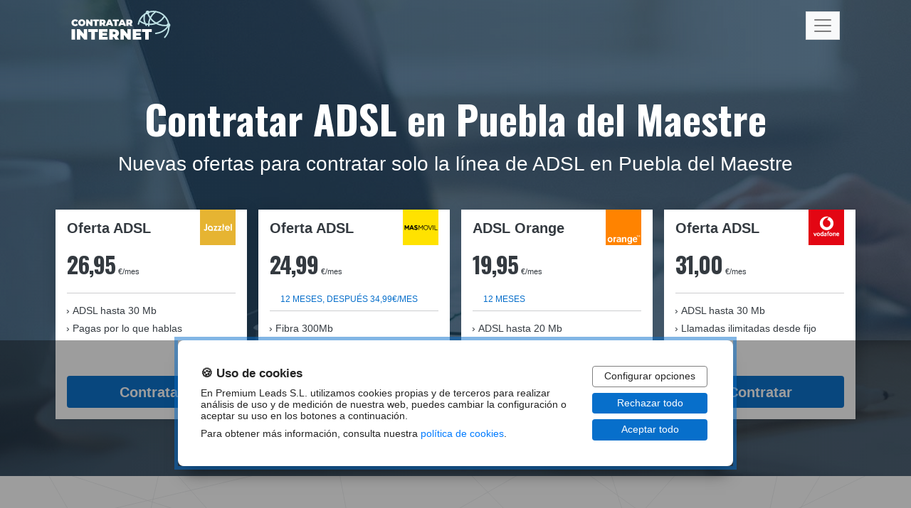

--- FILE ---
content_type: image/svg+xml
request_url: https://www.contratarinternet.net/assets/img/logos-telecos/vodafone.svg
body_size: 1757
content:
<?xml version="1.0" encoding="utf-8"?>
<!-- Generator: Adobe Illustrator 18.0.0, SVG Export Plug-In . SVG Version: 6.00 Build 0)  -->
<!DOCTYPE svg PUBLIC "-//W3C//DTD SVG 1.1//EN" "http://www.w3.org/Graphics/SVG/1.1/DTD/svg11.dtd">
<svg version="1.1" xmlns="http://www.w3.org/2000/svg" xmlns:xlink="http://www.w3.org/1999/xlink" x="0px" y="0px"
	 viewBox="0 0 70 70" enable-background="new 0 0 70 70" xml:space="preserve">
<g id="orange">
</g>
<g id="jazztel">
</g>
<g id="vodafone">
	<g>
		<g>
			<rect y="0" fill="#E30613" width="70" height="70"/>
		</g>
		<g>
			<g>
				<path fill="#FFFFFF" d="M49.2,27.1c0,7.4-6,13.5-13.5,13.5c-7.4,0-13.5-6-13.5-13.5c0-7.4,6-13.5,13.5-13.5
					C43.1,13.6,49.2,19.7,49.2,27.1"/>
				<path fill="#E30613" d="M35.8,34.6c-3.7,0-7.6-3.2-7.6-8.2c0-3.4,1.8-6.6,4.1-8.5c2.3-1.9,5.4-3.1,8.2-3.1c0.4,0,0.7,0,1,0.1
					c-2.5,0.5-4.4,2.8-4.4,5.4c0,0.1,0,0.2,0,0.2c4.1,1,6,3.5,6,6.9C43.1,30.9,40.4,34.6,35.8,34.6"/>
			</g>
			<g>
				<polygon fill="#FFFFFF" points="12.1,52.1 9.4,45.7 11.2,45.7 12.9,50 14.5,45.7 16.2,45.7 13.6,52.1 				"/>
				<path fill="#FFFFFF" d="M22.6,48.9c0,0.4-0.1,0.8-0.2,1.2c-0.1,0.4-0.3,0.8-0.6,1.1c-0.3,0.3-0.6,0.6-1,0.8
					c-0.4,0.2-0.8,0.3-1.4,0.3c-0.5,0-1-0.1-1.4-0.3c-0.4-0.2-0.7-0.5-1-0.8c-0.3-0.3-0.4-0.7-0.6-1.1c-0.1-0.4-0.2-0.8-0.2-1.2
					c0-0.4,0.1-0.8,0.2-1.2c0.1-0.4,0.3-0.8,0.6-1.1c0.3-0.3,0.6-0.6,1-0.8c0.4-0.2,0.8-0.3,1.4-0.3c0.5,0,1,0.1,1.4,0.3
					c0.4,0.2,0.7,0.4,1,0.8c0.3,0.3,0.5,0.7,0.6,1.1C22.5,48.1,22.6,48.5,22.6,48.9 M20.9,48.9c0-0.3,0-0.5-0.1-0.8
					c-0.1-0.2-0.2-0.5-0.3-0.6c-0.1-0.2-0.3-0.3-0.5-0.4c-0.2-0.1-0.4-0.2-0.6-0.2c-0.2,0-0.5,0-0.6,0.2c-0.2,0.1-0.3,0.2-0.5,0.4
					c-0.1,0.2-0.2,0.4-0.3,0.6C18,48.4,18,48.6,18,48.9c0,0.3,0,0.5,0.1,0.8c0.1,0.2,0.2,0.4,0.3,0.6c0.1,0.2,0.3,0.3,0.5,0.4
					c0.2,0.1,0.4,0.2,0.6,0.2c0.2,0,0.5-0.1,0.6-0.2c0.2-0.1,0.3-0.2,0.5-0.4c0.1-0.2,0.2-0.4,0.3-0.6
					C20.9,49.4,20.9,49.2,20.9,48.9"/>
				<path fill="#FFFFFF" d="M27.7,52.1l-0.1-0.5c-0.1,0.2-0.4,0.3-0.6,0.4c-0.2,0.1-0.5,0.2-0.9,0.2c-0.4,0-0.8-0.1-1.2-0.3
					c-0.3-0.2-0.6-0.4-0.9-0.8c-0.2-0.3-0.4-0.7-0.5-1.1c-0.1-0.4-0.2-0.8-0.2-1.3c0-0.4,0.1-0.8,0.2-1.2c0.1-0.4,0.3-0.8,0.6-1.1
					c0.3-0.3,0.6-0.6,1-0.8c0.4-0.2,0.8-0.3,1.4-0.3c0.3,0,0.7,0.1,1.1,0.2v-2.5h1.7v9H27.7z M27.6,47.1c-0.3-0.1-0.6-0.2-0.9-0.2
					c-0.3,0-0.5,0.1-0.7,0.2c-0.2,0.1-0.4,0.3-0.5,0.4c-0.1,0.2-0.2,0.4-0.3,0.6c-0.1,0.2-0.1,0.5-0.1,0.7c0,0.3,0,0.5,0.1,0.8
					c0.1,0.2,0.1,0.5,0.3,0.6c0.1,0.2,0.3,0.3,0.5,0.4c0.2,0.1,0.4,0.2,0.6,0.2c0.2,0,0.4-0.1,0.6-0.2c0.2-0.1,0.4-0.2,0.5-0.4V47.1
					z"/>
				<path fill="#FFFFFF" d="M34,52.1L34,51.7c-0.2,0.2-0.4,0.4-0.7,0.5c-0.3,0.1-0.6,0.2-0.9,0.2c-0.3,0-0.5,0-0.8-0.1
					c-0.3-0.1-0.5-0.2-0.7-0.4c-0.2-0.2-0.4-0.4-0.5-0.6c-0.1-0.3-0.2-0.5-0.2-0.9c0-0.3,0.1-0.6,0.2-0.9c0.1-0.2,0.3-0.5,0.5-0.6
					c0.2-0.2,0.5-0.3,0.7-0.4c0.3-0.1,0.6-0.2,0.9-0.2c0.2,0,0.5-0.1,0.7-0.1c0.3,0,0.5,0,0.6-0.1v-0.1c0-0.4-0.1-0.6-0.3-0.8
					c-0.2-0.2-0.4-0.2-0.8-0.2c-0.2,0-0.4,0-0.5,0.1c-0.2,0-0.3,0.1-0.5,0.2c-0.1,0.1-0.3,0.1-0.4,0.2c-0.1,0.1-0.2,0.1-0.2,0.2
					l-0.6-1.2c0.1-0.1,0.2-0.1,0.3-0.2c0.1-0.1,0.3-0.2,0.5-0.3c0.2-0.1,0.4-0.2,0.7-0.2c0.3-0.1,0.5-0.1,0.9-0.1c0.4,0,0.7,0,1,0.1
					c0.3,0.1,0.6,0.2,0.8,0.4c0.2,0.2,0.4,0.5,0.5,0.8c0.1,0.3,0.2,0.7,0.2,1.1v4.2H34z M33.9,49.1c-0.2,0-0.4,0-0.6,0
					c-0.2,0-0.4,0.1-0.5,0.1c-0.4,0.1-0.6,0.2-0.7,0.4c-0.1,0.2-0.2,0.4-0.2,0.6c0,0.2,0.1,0.4,0.2,0.5c0.2,0.1,0.4,0.2,0.7,0.2
					c0.2,0,0.4,0,0.6-0.1c0.2-0.1,0.4-0.2,0.5-0.3V49.1z"/>
				<path fill="#FFFFFF" d="M40.7,44.7c-0.1,0-0.2-0.1-0.3-0.1c-0.2-0.1-0.4-0.1-0.6-0.1c-0.2,0-0.4,0.1-0.6,0.2
					C39,44.8,39,45.1,39,45.4v0.3h1.4V47H39v5.1h-1.7V47h-0.9v-1.3h0.9v-0.4c0-0.4,0.1-0.8,0.2-1.1c0.1-0.3,0.3-0.5,0.5-0.7
					c0.2-0.2,0.4-0.3,0.7-0.4c0.3-0.1,0.5-0.1,0.8-0.1c0.4,0,0.7,0,1,0.1c0.3,0.1,0.4,0.1,0.5,0.2L40.7,44.7z"/>
				<path fill="#FFFFFF" d="M46.9,48.9c0,0.4-0.1,0.8-0.2,1.2c-0.1,0.4-0.3,0.8-0.6,1.1c-0.3,0.3-0.6,0.6-1,0.8
					c-0.4,0.2-0.8,0.3-1.4,0.3c-0.5,0-1-0.1-1.4-0.3c-0.4-0.2-0.7-0.5-1-0.8c-0.3-0.3-0.4-0.7-0.6-1.1c-0.1-0.4-0.2-0.8-0.2-1.2
					c0-0.4,0.1-0.8,0.2-1.2c0.1-0.4,0.3-0.8,0.6-1.1c0.3-0.3,0.6-0.6,1-0.8c0.4-0.2,0.8-0.3,1.4-0.3c0.5,0,1,0.1,1.4,0.3
					c0.4,0.2,0.7,0.4,1,0.8c0.3,0.3,0.5,0.7,0.6,1.1C46.8,48.1,46.9,48.5,46.9,48.9 M45.2,48.9c0-0.3,0-0.5-0.1-0.8
					c-0.1-0.2-0.2-0.5-0.3-0.6c-0.1-0.2-0.3-0.3-0.5-0.4c-0.2-0.1-0.4-0.2-0.6-0.2c-0.2,0-0.5,0-0.6,0.2c-0.2,0.1-0.3,0.2-0.5,0.4
					c-0.1,0.2-0.2,0.4-0.3,0.6c-0.1,0.2-0.1,0.5-0.1,0.8c0,0.3,0,0.5,0.1,0.8c0.1,0.2,0.2,0.4,0.3,0.6c0.1,0.2,0.3,0.3,0.5,0.4
					c0.2,0.1,0.4,0.2,0.6,0.2c0.2,0,0.5-0.1,0.6-0.2c0.2-0.1,0.3-0.2,0.5-0.4c0.1-0.2,0.2-0.4,0.3-0.6
					C45.2,49.4,45.2,49.2,45.2,48.9"/>
				<path fill="#FFFFFF" d="M52.1,52.1v-3.7c0-0.5-0.1-0.9-0.3-1.1c-0.2-0.3-0.5-0.4-0.9-0.4c-0.3,0-0.5,0.1-0.7,0.2
					c-0.2,0.1-0.4,0.3-0.6,0.4v4.6h-1.7v-6.5h1.5l0.1,0.5c0.3-0.2,0.6-0.4,0.9-0.5c0.3-0.1,0.7-0.2,1-0.2c0.3,0,0.7,0.1,0.9,0.2
					c0.3,0.1,0.5,0.3,0.7,0.5c0.2,0.2,0.4,0.5,0.5,0.9c0.1,0.4,0.2,0.8,0.2,1.3v3.8H52.1z"/>
				<path fill="#FFFFFF" d="M56.4,49.3c0,0.5,0.2,0.9,0.5,1.2c0.3,0.2,0.7,0.4,1.2,0.4c0.2,0,0.4,0,0.6-0.1c0.2,0,0.4-0.1,0.5-0.2
					c0.2-0.1,0.3-0.1,0.4-0.2c0.1-0.1,0.2-0.1,0.2-0.2l0.4,1.4c-0.1,0-0.2,0.1-0.3,0.2c-0.1,0.1-0.3,0.1-0.5,0.2
					c-0.2,0.1-0.4,0.1-0.7,0.2c-0.3,0-0.6,0.1-0.9,0.1c-0.4,0-0.8-0.1-1.2-0.2c-0.4-0.1-0.7-0.3-1-0.6c-0.3-0.3-0.5-0.6-0.7-1.1
					c-0.2-0.4-0.3-0.9-0.3-1.5c0-0.5,0.1-1,0.2-1.5c0.2-0.4,0.4-0.8,0.6-1.1c0.3-0.3,0.6-0.5,1-0.7c0.4-0.2,0.8-0.2,1.2-0.2
					c0.4,0,0.8,0.1,1.1,0.2c0.3,0.1,0.7,0.3,0.9,0.6c0.3,0.3,0.5,0.6,0.6,1.1c0.1,0.4,0.2,1,0.2,1.6v0.3H56.4z M58.9,48.1
					c0-0.2-0.1-0.4-0.1-0.6c-0.1-0.2-0.2-0.3-0.3-0.4c-0.1-0.1-0.2-0.2-0.4-0.2c-0.1,0-0.3-0.1-0.4-0.1c-0.3,0-0.6,0.1-0.8,0.3
					c-0.3,0.2-0.4,0.5-0.5,1H58.9z"/>
			</g>
		</g>
	</g>
</g>
<g id="masmovil">
</g>
<g id="yoigo">
</g>
<g id="movistar">
</g>
</svg>


--- FILE ---
content_type: image/svg+xml
request_url: https://www.contratarinternet.net/assets/img/logo/logo-contratar-internet.svg
body_size: 1488
content:
<?xml version="1.0" encoding="utf-8"?>
<!-- Generator: Adobe Illustrator 25.0.0, SVG Export Plug-In . SVG Version: 6.00 Build 0)  -->
<svg version="1.1" id="Layer_1" xmlns="http://www.w3.org/2000/svg" xmlns:xlink="http://www.w3.org/1999/xlink" x="0px" y="0px"
	 width="140px" height="45px" viewBox="0 0 140 45" enable-background="new 0 0 140 45" xml:space="preserve">
<path fill="#FFFFFF" d="M2.9,23.1c-0.8-0.4-1.4-1-1.8-1.7c-0.4-0.7-0.7-1.6-0.7-2.4c0-0.9,0.2-1.7,0.7-2.5c0.4-0.7,1.1-1.3,1.8-1.7
	c0.8-0.4,1.7-0.6,2.6-0.6c0.8,0,1.6,0.1,2.4,0.5C8.6,15,9.2,15.4,9.6,16l-1.9,1.8c-0.5-0.7-1.2-1.1-2-1.1c-0.6,0-1.1,0.2-1.6,0.6
	c-0.4,0.5-0.6,1.1-0.6,1.7c0,0.6,0.2,1.2,0.6,1.7c0.4,0.4,1,0.6,1.6,0.6c0.8,0,1.5-0.4,2-1.1l1.9,1.7c-0.4,0.6-1,1.1-1.7,1.4
	c-0.7,0.3-1.6,0.5-2.4,0.5C4.6,23.7,3.7,23.5,2.9,23.1z"/>
<path fill="#FFFFFF" d="M12.3,23.1c-0.8-0.4-1.4-1-1.8-1.7c-0.9-1.5-0.9-3.4,0-4.9c0.4-0.7,1.1-1.3,1.8-1.7c0.8-0.4,1.7-0.6,2.6-0.6
	c0.9,0,1.8,0.2,2.6,0.6c2.3,1.2,3.2,4.1,1.9,6.4c0,0.1-0.1,0.1-0.1,0.2c-0.4,0.7-1.1,1.3-1.8,1.7c-0.8,0.4-1.7,0.6-2.6,0.6
	C14,23.7,13.1,23.5,12.3,23.1z M16,21c0.3-0.2,0.6-0.5,0.7-0.8c0.4-0.8,0.4-1.6,0-2.4c-0.2-0.3-0.4-0.6-0.7-0.8
	c-0.3-0.2-0.6-0.3-1-0.3c-0.4,0-0.7,0.1-1,0.3c-0.3,0.2-0.6,0.5-0.7,0.8c-0.4,0.8-0.4,1.6,0,2.4c0.2,0.3,0.4,0.6,0.7,0.8
	c0.3,0.2,0.6,0.3,1,0.3C15.4,21.3,15.7,21.2,16,21z"/>
<path fill="#FFFFFF" d="M30,14.4v9.1h-2.5L24,19.4v4.1h-3v-9.1h2.5l3.4,4.1v-4.1H30z"/>
<path fill="#FFFFFF" d="M33.3,16.8h-2.7v-2.4h8.4v2.4h-2.7v6.7h-3.1V16.8z"/>
<path fill="#FFFFFF" d="M43.7,21.2h-0.8v2.3h-3.1v-9.1h4.4c0.8,0,1.5,0.1,2.2,0.4c1.2,0.5,2,1.7,2,3c0,0.6-0.1,1.2-0.5,1.7
	c-0.3,0.5-0.7,0.9-1.3,1.2l1.9,2.8h-3.3L43.7,21.2z M44.9,17c-0.3-0.2-0.6-0.3-0.9-0.3h-1.1v2.1h1.1c0.3,0,0.7-0.1,0.9-0.3
	C45.3,18.2,45.3,17.5,44.9,17z"/>
<path fill="#FFFFFF" d="M55.5,21.9H52l-0.6,1.6h-3.1l4-9.1h3l4,9.1h-3.2L55.5,21.9z M54.7,19.7l-0.9-2.3l-0.9,2.3H54.7z"/>
<path fill="#FFFFFF" d="M61.2,16.8h-2.7v-2.4h8.4v2.4h-2.7v6.7h-3.1V16.8z"/>
<path fill="#FFFFFF" d="M73.3,21.9h-3.5l-0.6,1.6h-3.1l4-9.1h3l4,9.1h-3.2L73.3,21.9z M72.5,19.7l-0.9-2.3l-0.9,2.3H72.5z"/>
<path fill="#FFFFFF" d="M81.4,21.2h-0.8v2.3h-3.1v-9.1h4.4c0.8,0,1.5,0.1,2.2,0.4c1.2,0.5,2,1.7,1.9,3c0,0.6-0.1,1.2-0.4,1.7
	c-0.3,0.5-0.8,0.9-1.3,1.2l1.9,2.8h-3.3L81.4,21.2z M82.6,17c-0.3-0.2-0.6-0.3-0.9-0.3h-1.1v2.1h1.1c0.3,0,0.7-0.1,0.9-0.3
	C83,18.2,83,17.5,82.6,17z"/>
<path fill="#FFFFFF" d="M0.5,28.1h5v14.7h-5L0.5,28.1z"/>
<path fill="#FFFFFF" d="M22.5,28.1v14.7h-4.1l-5.6-6.7v6.7H8V28.1h4.1l5.6,6.7v-6.7H22.5z"/>
<path fill="#FFFFFF" d="M28.3,31.9H24v-3.9h13.6v3.9h-4.3v10.8h-5L28.3,31.9z"/>
<path fill="#FFFFFF" d="M51.3,39v3.7H39.1V28.1H51v3.7h-7v1.7h6.2v3.6H44V39H51.3z"/>
<path fill="#FFFFFF" d="M59.7,39.1h-1.3v3.7h-5V28.1h7.1c1.2,0,2.4,0.2,3.6,0.7c2.7,1.3,3.9,4.5,2.6,7.2c-0.1,0.1-0.1,0.3-0.2,0.4
	c-0.5,0.8-1.2,1.4-2.1,1.9l3.1,4.5h-5.3L59.7,39.1z M61.7,32.3c-0.4-0.3-1-0.5-1.5-0.5h-1.8v3.5h1.8c0.5,0,1.1-0.1,1.5-0.5
	C62.4,34.2,62.4,33.1,61.7,32.3L61.7,32.3z"/>
<path fill="#FFFFFF" d="M83.8,28.1v14.7h-4.1l-5.6-6.7v6.7h-4.8V28.1h4.1l5.6,6.7v-6.7H83.8z"/>
<path fill="#FFFFFF" d="M98.6,39v3.7H86.4V28.1h11.9v3.7h-7.1v1.7h6.2v3.6h-6.2V39H98.6z"/>
<path fill="#FFFFFF" d="M103.9,31.9h-4.3v-3.9h13.6v3.9h-4.3v10.8h-5L103.9,31.9z"/>
<path fill="none" stroke="#BEE1E5" stroke-width="2" stroke-linecap="round" stroke-linejoin="round" d="M94.5,20.8
	c2.1-11.7,13.3-19.5,25.1-17.3s19.5,13.3,17.3,25.1c-0.7,4.1-2.7,7.9-5.5,10.9"/>
<path fill="none" stroke="#BEE1E5" stroke-width="2" stroke-linecap="round" stroke-linejoin="round" d="M137.1,22.4
	c-1.7,0.3-3.4,0.5-5.2,0.5c-11.2,0-21.1-7.2-24.4-17.9"/>
<path fill="none" stroke="#BEE1E5" stroke-width="2" stroke-linecap="round" stroke-linejoin="round" d="M130.6,10.4
	c-1.4,2.3-3.3,4.3-5.4,6C116.6,23,104.5,23,96,16.3"/>
<path fill="none" stroke="#BEE1E5" stroke-width="2" stroke-linecap="round" stroke-linejoin="round" d="M108.9,23.4
	c-0.3-7.8,3.3-15.2,9.6-19.9"/>
<path fill="none" stroke="#BEE1E5" stroke-width="2" stroke-linecap="round" stroke-linejoin="round" d="M105.5,22.6
	c-1.3-1.9-2.3-4.2-2.8-6.5c-0.6-3-0.4-6.1,0.6-8.9"/>
<path fill="none" stroke="#BEE1E5" stroke-width="2" stroke-linecap="round" stroke-linejoin="round" d="M136.7,23.1
	c-1.5,2.3-3.3,4.3-5.4,6c-3.6,2.8-7.9,4.5-12.5,4.9"/>
<circle fill="none" stroke="#BEE1E5" stroke-width="2" stroke-linecap="round" stroke-linejoin="round" cx="107.3" cy="4.5" r="1.6"/>
<circle fill="none" stroke="#BEE1E5" stroke-width="2" stroke-linecap="round" stroke-linejoin="round" cx="136.8" cy="22.3" r="1.6"/>
</svg>


--- FILE ---
content_type: image/svg+xml
request_url: https://www.contratarinternet.net/assets/img/logos-telecos/digi.svg
body_size: 960
content:
<svg xmlns="http://www.w3.org/2000/svg" viewBox="0 0 70 70" fill="#fff"><path d="M70 0H0v70h70V0Z"/><path fill="#0074C5" d="M57.08 29h4.55c.21 0 .36.16.36.4L62 40.6c0 .24-.14.4-.35.4h-4.54c-.2 0-.35-.16-.36-.4V29.4c0-.24.13-.4.34-.4M54.41 41H40.26c-2.9 0-5.25-2.68-5.25-6-.01-3.32 2.33-6 5.23-6h10.23c.33 0 .42.35.3.57l-.38.75a.32.32 0 0 1-.28.18h-5.94l-.43.02a3.53 3.53 0 0 0-1.9.85l-.06.06h-.02l-.06.07v.01l-.06.05-.02.02-.05.05-.02.01-.05.05-.02.02-.04.05-.02.02-.05.05-.01.02-.04.05-.03.03-.04.05-.02.02-.04.06-.02.03-.13.17-.01.04-.03.04-.03.05-.02.04-.03.05-.02.04-.02.05-.03.05-.02.04-.02.04-.02.04-.02.05-.03.05-.01.04-.03.05-.02.05-.02.05-.02.04-.02.06-.01.04-.03.06-.01.04-.03.07v.03l-.03.07v.02l-.04.1v.03l-.03.07v.04l-.02.06-.02.05v.05l-.01.05v.06l-.03.05v.06l-.01.05-.02.07v.04l-.02.06v.16l-.02.05v.28l-.01.08v.7l.02.05v.11l.02.07v.04l.02.07v.05l.02.05.01.05v.06l.02.05.01.06v.04l.03.06v.04l.03.1.04.1v.03l.03.08v.03l.03.08.02.04.03.06.01.04.03.06.01.03.03.06.02.05.02.05.03.04.02.05.02.04.03.05.02.04.03.05.02.04.03.05.02.03.04.05.02.04.03.05.01.03.05.06.02.02.05.08.02.02.04.06.02.02.04.06.03.02.04.05.03.03.02.04.04.04.02.03.04.04.03.03.04.04.03.04.04.03.04.04.03.03.04.03.04.04.03.04.04.02.03.03.04.04.03.02.26.19.02.01.05.03.03.02.04.03.03.02.05.03.04.02.05.03.03.01.06.03.03.01.05.03.03.01.06.03h.02l.06.04.03.01.06.02h.02l.06.03h.03l.06.04.34.08h.02l.07.02h.02l.07.02h.02l.07.01c.15.03.3.03.46.03h6.03v-4.83c0-.24.12-.4.34-.4h4.54c.21 0 .35.16.35.4v5.92c.01.25-.13.4-.34.4h-.7l-.02-.03ZM28.8 29h4.55c.21 0 .35.16.35.4l.01 11.2c0 .24-.14.4-.35.4h-4.54c-.21 0-.35-.16-.35-.4l-.01-11.2c0-.24.14-.4.35-.4ZM12.26 39.5h5.84a3.58 3.58 0 0 0 2.33-.88l.06-.06h.02l.05-.06.02-.01.05-.05.02-.02.04-.05.02-.02.05-.05.02-.02.04-.04.02-.03.05-.04.02-.03.04-.05.02-.02.05-.06.01-.02.04-.06v-.01l.15-.2.02-.02.03-.05.02-.04.04-.04.02-.05.02-.04.03-.04.02-.04.02-.04.03-.05.02-.05.02-.04.02-.05.03-.04.02-.06.02-.04.03-.05.02-.04.02-.05.02-.05.02-.05.01-.05.03-.06v-.04l.04-.07v-.03l.04-.1.01-.03.02-.07v-.04l.03-.06.01-.05.01-.06v-.04l.02-.07v-.05l.02-.06v-.05l.02-.06v-.05l.02-.06v-.27l.02-.06V34.53l-.01-.05V34.3l-.02-.05v-.06l-.01-.05-.02-.06-.01-.04V34l-.02-.05v-.06l-.02-.04-.02-.06v-.05l-.02-.06v-.04l-.04-.07v-.03l-.04-.1v-.02l-.03-.07-.02-.04-.02-.06v-.03l-.04-.07v-.04l-.03-.06-.02-.04-.02-.05-.02-.05-.02-.05-.02-.04-.03-.05-.02-.04-.02-.05-.02-.03-.03-.05-.02-.04-.03-.05-.02-.04-.04-.05-.02-.03-.04-.06v-.03l-.05-.05-.02-.04-.05-.08-.02-.02-.04-.05-.04-.05-.01-.03-.04-.05-.03-.03-.03-.03-.03-.05-.04-.02-.04-.05-.03-.03-.03-.04-.03-.03-.04-.04-.03-.03-.04-.04-.03-.03-.04-.03-.04-.03-.03-.03-.04-.03-.04-.03-.04-.03-.05-.04-.02-.02-.04-.03-.1-.07-.01-.01-.05-.04-.03-.02-.05-.03-.04-.02-.04-.03-.04-.02-.05-.03-.03-.01-.05-.02-.08-.05-.04-.02-.04-.02-.05-.02-.04-.02-.04-.02-.05-.02-.03-.01-.06-.03-.04-.01-.05-.02h-.03l-.06-.03h-.01a2.74 2.74 0 0 0-.26-.08l-.07-.01h-.02l-.07-.03h-.02l-.07-.01h-.02l-.07-.01c-.15-.03-.29-.03-.44-.03h-5.85l.01 9h.01ZM11.9 41H7.37c-.21 0-.36-.16-.36-.4L7 29.4c0-.24.14-.4.36-.4h14.66c2.9 0 5.25 2.68 5.26 6 0 3.32-2.35 6-5.25 6H11.9Z"/></svg>